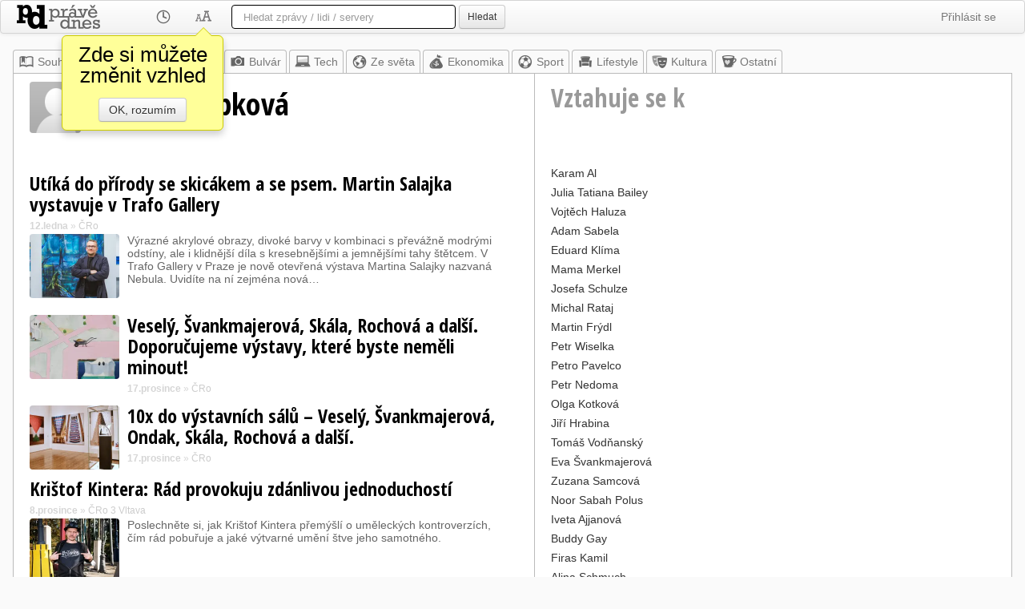

--- FILE ---
content_type: text/html; utf-8=;charset=UTF-8
request_url: https://pravednes.cz/FilipkovaZuzana.profil
body_size: 30455
content:
<!DOCTYPE html>
<html>



<head>
	<meta http-equiv="Content-Type" content="text/html; charset=UTF-8">
	<meta name="viewport" content="width=1024" />
	<meta http-equiv="X-UA-Compatible" content="IE=edge"/>
	<meta name="title" content="Zuzana Filípková - Právě dnes" />
	<meta name="robots" content="all" />
	
	
	<meta property="og:title" content="Zuzana Filípková - Právě dnes"/>
	<meta property="og:type" content="website"/>
	<meta property="og:url" content="http://pravednes.cz/FilipkovaZuzana.profil"/>
	<meta property="og:image" content="http://pravednes.cz/img/czlogo.png"/>
	<meta property="og:site_name" content="Právě dnes"/>
	
	<link type="image/ico" rel="icon" href="/img/favicon-cz.ico" />
	<link type="image/ico" rel="shortcut icon" href="/img/favicon-cz.ico" />
	
	<title>Zuzana Filípková - Právě dnes</title>
	
	<base href="https://pravednes.cz/client/profil.jsp" />
	
<link rel="apple-touch-icon" sizes="76x76" href="/img/apple-touch-icon-76x76.png"/>
<link rel="apple-touch-icon" sizes="120x120" href="/img/apple-touch-icon-120x120.png"/>
<link rel="apple-touch-icon" sizes="152x152" href="/img/apple-touch-icon-152x152.png"/>
<link rel="apple-touch-icon" sizes="167x167" href="/img/apple-touch-icon-167x167.png"/>
<link rel="apple-touch-icon" sizes="180x180" href="/img/apple-touch-icon-180x180.png"/>




	<link href="bootstrap/white/bootstrap.css" rel="StyleSheet" type="text/css"/>
	
	<link rel="StyleSheet" href="css/news.css.jsp" type="text/css" />
	<script type="text/javascript" src="https://ajax.googleapis.com/ajax/libs/jquery/1.8.2/jquery.min.js"></script>
	<script src="https://code.jquery.com/ui/1.9.2/jquery-ui.js"></script>
	<script type="text/javascript" src="bootstrap/js/bootstrap.min.js"></script>
	<script type="text/javascript" src="js/jquery.mousewheel.min.js"></script>
	<script type="text/javascript">
	   WebFontConfig = {
	     google: { families: [ 'Open+Sans+Condensed:300,300italic,700:latin,latin-ext' ] }
	   };
	   (function() {
	     var wf = document.createElement('script');
	     wf.src = ('https:' == document.location.protocol ? 'https' : 'http') +
	       '://ajax.googleapis.com/ajax/libs/webfont/1/webfont.js';
	     wf.type = 'text/javascript';
	     wf.async = 'true';
	     var s = document.getElementsByTagName('script')[0];
	     s.parentNode.insertBefore(wf, s);
	   })();
	</script>

	
	<script>
	currentObject = 'FilipkovaZuzana';
	currentMaxIdToken = '134377803';
	
	
var whatsUpTimer;
$(document).ready(function(){
	whatsUpTimer = setInterval(function(){whatsUp();}, 60000);
});

	

$(document).ready(function(){
	hookNewsLinks();
});

var bubbleOpen = false;
var bubbleLocked = false;
var justClicked = false;
var closeTimer = 0;
var changeTimer = 0;
var openTimer = 0;
var BUBBLE_CHANGE_DELAY = 300;
var	BUBBLE_DELAY = 1500;
var	BUBBLE_CLOSE_DELAY = 400;
var bubbleLonging = 1;
var LINK_PREFIX = "nlb_";
var linkInBubble;

function showBubble(ln)
{
	if (!bubbleOpen)
	{
		setBubbleContentAndPosition(ln, function() { $('#bubble').fadeIn(500); })
   		bubbleOpen = true;
   		openTimer = 0;
   		linkInBubble = ln;
	}
}

function hideBubble()
{
	if (bubbleOpen)
	{
		bubbleOpen = false;
		closeTimer = 0;
   		if (linkInBubble != null)
   		{
   			linkInBubble = null;
   		}
   		$('#bubble').fadeOut(500);
		bubbleLonging = 1;
	}
}

function changeBubble(newLn)
{
	if (bubbleOpen && linkInBubble != newLn)
	{
		linkInBubble = newLn;
		setBubbleContentAndPosition(newLn);
		bubbleLonging = 1;
	}
}

	
// getPageScroll() by quirksmode.com
function getPageScroll() {
    var xScroll, yScroll;
    if (self.pageYOffset) {
      yScroll = self.pageYOffset;
      xScroll = self.pageXOffset;
    } else if (document.documentElement && document.documentElement.scrollTop) {
      yScroll = document.documentElement.scrollTop;
      xScroll = document.documentElement.scrollLeft;
    } else if (document.body) {// all other Explorers
      yScroll = document.body.scrollTop;
      xScroll = document.body.scrollLeft;
    }
    return {x: xScroll, y: yScroll};
}

// Adapted from getPageSize() by quirksmode.com
function getWindowDimensions() {
    var windowWidth
    var windowHeight
    if (self.innerHeight) { // all except Explorer
      windowHeight = self.innerHeight;
      windowWidth = self.innerWidth;
    } else if (document.documentElement && document.documentElement.clientHeight) {
      windowHeight = document.documentElement.clientHeight;
      windowWidth = document.documentElement.clientWidth;
    } else if (document.body) { // other Explorers
      windowHeight = document.body.clientHeight;
      windowWidth = document.body.clientWidth;
    }
    return {width: windowWidth, height: windowHeight};
}

function setBubbleContentAndPosition(link, callback)
{
	var qlink = $('#'+link.getAttribute("id"));
	var linkPos = qlink.offset();
	var height = qlink.height();
	var width = qlink.width();
	var wsize = getWindowDimensions();
	var wscroll = getPageScroll();
	// get link position on the screen
	var lnTop = linkPos.top-wscroll.y;
	var lnLeft = linkPos.left-wscroll.x;
	var lnBottom = lnTop+height;
	var lnRight = lnLeft+width;
	var tooTop = 60;
	var tooBottom = wsize.height - tooTop;
	// recommend position
	var putLeft = false;
	var putTop = false;
	var bubblePosition;
	if (lnTop < tooTop) bubblePosition = "bottom";
	else if (lnBottom > tooBottom) bubblePosition = "top";
	else if (lnLeft>(wsize.width-lnRight)) bubblePosition = "left";
	else bubblePosition = "right";
	
	var hid = headlineId(link);
	
	jQuery.ajax('ajax.jsp?a=getHeadlineInfo&id='+hid).done(function(data){
		var	retObj = jQuery.parseJSON( data );
		var bb = $('#bubble');
		bb.removeClass("top left bottom right");
		bb.addClass(bubblePosition);
		bb.html("<div class='arrow'></div>"+
				"<div class='popPerex'>"+
				(retObj.hasImage ? "<img src='/tnail?h="+hid+"' class='tnail popImage'>":"")+
				"<b>"+retObj.pubInfo+"</b> &bull; "+
				retObj.description+"</div>");
		
		var bbh = bb.height();
		var bbw = bb.width();
		var bel = document.getElementById("bubble");
		if (bubblePosition=='bottom')
		{
			bel.style.left = (linkPos.left+((width - bbw)/2))+"px";
			bel.style.top = (linkPos.top+height)+"px";
		}
		else if (bubblePosition=='top')
		{
			bel.style.left = (linkPos.left+((width - bbw)/2))+"px";
			bel.style.top = (linkPos.top-bbh)+"px";
		}
		else if (bubblePosition=='left')
		{
			bel.style.left = (linkPos.left-bbw-5)+"px";
			bel.style.top = (linkPos.top+((height - bbh)/2))+"px";
		}
		else if (bubblePosition=='right')
		{
			bel.style.left = (linkPos.left+width)+"px";
			bel.style.top = (linkPos.top+((height - bbh)/2))+"px";
		}
		if (callback) callback(link);
	});
}

function headlineId(anchor)
{
	if (!anchor) return 0;
	var	id = anchor.getAttribute("id");
	if (!id || id.length == 0) return 0;
	if (id.indexOf(LINK_PREFIX) == 0)
	{
		var idpar = id.substring(4);
		var _idx = idpar.indexOf("_");
		if (_idx>0) idpar = idpar.substring(0, _idx);
		return parseInt(idpar);
	}
	return 0;
}

function hookNewsLinks()
{
	var linx = $('.newsLink');
	linx.mouseenter(function(evt){
		var elm = evt.target;
		var hd = headlineId(elm);
		if (hd == 0) { return; }	// not headline link
		// entering link
		if (bubbleOpen)
		{
			if (closeTimer != 0)
			{
				clearTimeout(closeTimer);
				closeTimer = 0;
			}
			if (!bubbleLocked) changeTimer = setTimeout(function() { changeBubble(elm); }, bubbleLonging * BUBBLE_CHANGE_DELAY);
		}
		else openTimer = setTimeout(function() { showBubble(elm); }, BUBBLE_DELAY);
	});
	linx.mouseleave(function(evt){
		var elm = evt.target;
		var hd = headlineId(elm);
		if (hd == 0) return;	// not headline link
		// leaving link
		if (changeTimer != 0)
		{
			clearTimeout(changeTimer);
			changeTimer = 0;
		}
		if (bubbleOpen)
		{
			if (!bubbleLocked && !justClicked) closeTimer = setTimeout(function() { hideBubble(elm); }, bubbleLonging * BUBBLE_CLOSE_DELAY);
		}
		else
		{
			if (openTimer != 0)
			{
				clearTimeout(openTimer);
				openTimer = 0;
			}
		}
		justClicked = false;
	});
}

	
	
	
	$(document).ready(function(){
	});
	
	function whatsUp()
	{
		jQuery.ajax('ajax.jsp?a=whatsUpProfil&object='+currentObject+'&token='+currentMaxIdToken).done(function(data){
			var	retObj = jQuery.parseJSON( data );
			if (retObj.object == currentObject && retObj.forToken == currentMaxIdToken && retObj.count > 0)
			{
				$('#freshNewsNumber').html(retObj.count);
				$('#freshNewsContainer').fadeIn(1000);
			}				
		});
	}
	</script>
	<style>
		.odesc {
			font-size: 20px;
			color: #666;
			margin-left: 1em;
		}
	</style>
</head>
<body>


	
	<script>
	$(document).ready(function() {
		initSuggester("q");
	});
	
	var RES = new Array();
	RES['sources'] = "Zpravodajské zdroje";
	RES['people'] = "Osobnosti";

	var	suggField = null;
var rows = 0;
var actions = null;
var selrow = -1;
var lastQuery = "";

function initSuggester(fieldID)
{
	if (suggField != null) return;
	suggField = fieldID;
	var	fld = $('#'+fieldID);
	if (fld)
	{
		fld.keyup(function(event) { sgKeyUp(event); });
		fld.keydown(function(event) { return sgKeyDown(event); });
		fld.keypress(function(event) { sgKeyPress(event); });
		fld.blur(function(event) {
			setTimeout(function(){ hideSuggestions(); }, 200);
			return true; });
		fld.focus(function(event) { lastQuery=""; sgKeyUp(event); });
		fld.after('<div class="suggestions" id="sg_'+fieldID+'"></div>');
	}
}


function displaySuggestions(groupArray)
{
	var scont = $('#sg_'+suggField);
	scont.empty();
	selrow = -1;
	rows = 0;
	actions = new Array();
	for (var i = 0; i < groupArray.length; i++)
	{
		var gdata = groupArray[i].data;
		var html;
		if (gdata.length > 0)
		{
			html = "<div id=\"sgGroupRow"+i+"\" class=\"sgGroupRow\">"+RES[groupArray[i].group]+"</div>";
			scont.append(html);
		}
		
		for (var j = 0; j < gdata.length; j++)
		{
			var	item = gdata[j];
			html = "<div id=\"sgRow"+rows+"\" class=\"sgRow\" onmouseover=\"selectRow("+rows+");\" onclick=\"doAction("+rows+");return false;\">";
			if (item.type=="s")
			{
				if (item.icon) html += "<div class=\"sgSIcon\" style=\"background-image:url(/sicn/"+item.icon+");\"></div>";
				html += "<div class=\"sgSTitle\">"+item.title+"</div>";
				if (item.description != null && item.description.length>0) {
					html += "<div class=\"sgSDesc\">"+item.description+"</div>";
				}
				/* if (item.icon) html += "<div class=\"sgSIcon\"><img src=\"/sicn/"+item.icon+"\"></div>";
				html += "<div class=\"sgSTitle\">"+item.title+"</div>";
				if (item.description != null && item.description.length>0) {
					html += "<div class=\"sgSDesc\">"+item.description+"</div>";
				}*/
			}
			else // ontology
			{
				html += "<div class=\"sgOIcon\"><img src=\"/omedia?i="+item.id+"\"></div>";
				html += "<div class=\"sgOTitle\">"+item.title+"</div>";
				html += "<div class=\"sgODesc\">";
				if (item.description != null && item.description.length>0) html += item.description;
				else html += "&nbsp;";
				html += "</div>";
			}
			
			
			html += "</div>";
			scont.append(html);
			rows++;
			actions.push(item.action);
		}
	}
	scont.show();
	// set position
	var	fld = $('#'+suggField);
	var suggPos = fld.offset();
	suggPos.top += fld.outerHeight()+5;
	scont.offset(suggPos);
	scont.width(fld.outerWidth()-2);
}

function hideSuggestions()
{
	var scont = $('#sg_'+suggField);
	scont.hide();
	rows = 0;
	selrow = -1;
	scont.empty();
}


function sgKeyUp(event) {
	var cval = $('#'+suggField).val().trim();
	if (cval == lastQuery) return;	// already sent
	if (cval.length < 2)
	{
		hideSuggestions();
		return;
	}
	
	lastQuery = cval;
	jQuery.ajax('ajax.jsp?a=suggest&q='+encodeURIComponent(cval)).done(function(data){
		var	retObj = jQuery.parseJSON( data );
		displaySuggestions(retObj.groups);
	});
}

function selectRow(rownum)
{
	if (selrow >= 0) $('#sgRow'+selrow).removeClass("selrow");
	$('#sgRow'+rownum).addClass("selrow");
	selrow = rownum;
}

function doAction(itemIdx)
{
	window.location = actions[itemIdx];
}

function sgKeyDown(e) {
	if (rows == 0) return true;	// nothing to select
	
	if (e.keyCode == 38 /* UP */) { 
		if (selrow <= 0) selectRow(rows-1);
		else selectRow(selrow-1);
		return false;
    }
	else if (e.keyCode == 40 /* DOWN */) { 
		if (selrow >= (rows-1)) selectRow(0);
		else selectRow(selrow+1);
		return false;
    }
	else if (e.keyCode == 13 /* ENTER */) {	
		if (selrow < 0) return true;
		doAction(selrow);
		return false;
    }
}

function sgKeyPress(event) {
	
}
	</script>
	<div class="navbar">
		<div class="navbar-inner">
		
		
		<ul class="nav">
			
			<li style="padding:0px;"><a href="../top.news" style="padding:0px; padding-top: 5px;padding-right:54px;"><img src="img/white/czlogo.png" style="display:block; height:30px;width:104px;" alt="Právě dnes"/></a></li>
			
			<li class="dropdown">
				<a href="#" class="dropdown-toggle" data-toggle="dropdown"><img src="img/white/clock.png" style="height:20px;width:20px;display:block"/></a>
				
				
				<ul class="dropdown-menu">
					<li><a href="../filter.page?h=2"><span style="visibility:hidden;">&#10003; </span>Za poslední 2 hodiny</a></li>
					<li><a href="../filter.page?h=4"><span style="visibility:hidden;">&#10003; </span>Poslední 4 hodiny</a></li>
					<li><a href="../filter.page?h=6"><span style="visibility:hidden;">&#10003; </span>Posledních 6 hodin</a></li>
					<li><a href="../filter.page?h=12"><span style="visibility:hidden;">&#10003; </span>Posledních 12 hodin</a></li>
					<li><a href="../filter.page?h=24"><span style="visibility:hidden;">&#10003; </span>Poslední den</a></li>
					<li><a href="../filter.page?h=48"><span style="visibility:hidden;">&#10003; </span>Poslední 2 dny</a></li>
					<li><a href="../filter.page?h=96"><span style="visibility:hidden;">&#10003; </span>Poslední 4 dny</a></li>
					<li><a href="../filter.page?h=0"><span style="visibility:hidden;">&#10003; </span>Bez časového omezení</a></li>
					<li class="divider"></li>
					<li><a href="../filter.page?h=-1">&#10003; Automaticky</a></li>
				</ul>
			</li>
			<li class="dropdown">
				<a href="#" class="dropdown-toggle" data-toggle="dropdown"
					onclick="$('.menu-warning').css('display', 'none');"
				><img src="img/white/skin.png" style="height:20px;width:20px;display:block"/></a>
				<ul class="dropdown-menu">
					<li><a href="../skin.page?l=compact">Bez obrázků</a></li>
					<li><a href="../skin.page?l=enhanced">S obrázky</a></li>
					
					<li class="divider"></li>
					<li><a href="../skin.page?c=white"><img src="img/skin-white.png" style="height:20px;width:20px"> Noviny</a></li>
					<li><a href="../skin.page?c=sepia"><img src="img/skin-sepia.png" style="height:20px;width:20px"> Sépie</a></li>
					<li><a href="../skin.page?c=black"><img src="img/skin-black.png" style="height:20px;width:20px"> Černé</a></li>
					<li><a href="../skin.page?c=console"><img src="img/skin-console.png" style="height:20px;width:20px"> Konzole</a></li>
					<li><a href="../skin.page?c=blue"><img src="img/skin-blue.png" style="height:20px;width:20px"> Modré</a></li>
					<li class="divider"></li>
					<li><a href="../skin.page?n=left">Navigace vlevo</a></li>
					<li><a href="../skin.page?n=top">Navigace nahoře</a></li>
					<li class="divider"></li>
					<li><a href="../skin.page?f=1">&#10003; 3 hlavní zprávy</a></li>
					<li><a href="../skin.page?t=1"><span style="visibility:hidden;">&#10003; </span>Populární</a></li>
					<li><a href="../skin.page?o=1">&#10003; Píše se o</a></li>
					
					<li><a href="../skin.page?b=1">&#10003; Náhledová bublina</a></li>
					
				</ul>
				<div class="menu-warning">
					<div>Zde si můžete změnit vzhled</div>
					<a href="#" class="btn" onclick="$('.menu-warning').css('display', 'none'); return false;">OK, rozumím</a>
				</div>
			</li>
		</ul>
		<form class="navbar-search" action="/search.page">
			
			<input type="text" name="q" id="q" autocomplete="off" class="search-query" placeholder='Hledat zprávy / lidi / servery'
				 style="width:250px"
				>
			<button type="submit" id="searchSubmitButton" class="btn btn-small">Hledat</button>
		</form>
		
		<ul class="nav pull-right">
			<li class="dropdown">
				<a href="../login.page" class="dropdown-toggle" data-toggle="dropdown">Přihlásit se</a>
				<ul class="dropdown-menu">
					<li><a href="../login.page"><img src="img/login.png" style="height:20px;width:20px" align="absmiddle"/> Přihlásit</a></li>
					<li><a href="../register.page"><img src="img/_.png" style="height:20px;width:20px" align="absmiddle"/> Založit účet</a></li>
				</ul>
			</li>
		</ul>
		
		<ul class="nav pull-right">
		</ul>
		</div>
	</div>


	
	
	
	<div class="layoutContainer">
		
			
<div id="freshNewsContainer"><a id="freshNews" href="../FilipkovaZuzana.news?markFrom=134377803">
	<div id="freshNewsNumber">15</div>
	<div class="freshNewsWarning"><b>nových článků</b> - klikněte pro zobrazení</div>
</a></div>
<div class="topNav"><ul class="topNavRow"><li><a href="../top.news" class="topnews"><img src="img/white/index.png" width="20" height="20"/>Souhrn</a></li><li><a href="/@.news" class="mynews"><img src="img/white/star.png"/>Moje</a></li><li><a href="../home.news" style="color:#777777"><img src="img/white/czhome.png"/>Z domova</a></li><li><a href="../bulvar.news" style="color:#777777"><img src="img/white/bulvar.png"/>Bulvár</a></li><li><a href="../tech.news" style="color:#777777"><img src="img/white/tech.png"/>Tech</a></li><li><a href="../world.news" style="color:#777777"><img src="img/white/world.png"/>Ze světa</a></li><li><a href="../ekonomika.news" style="color:#777777"><img src="img/white/ekonomika.png"/>Ekonomika</a></li><li><a href="../dsport.news" style="color:#777777"><img src="img/white/sport.png"/>Sport</a></li><li><a href="../lifestyle.news" style="color:#777777"><img src="img/white/lifestyle.png"/>Lifestyle</a></li><li><a href="../kultura.news" style="color:#777777"><img src="img/white/kultura.png"/>Kultura</a></li><li><a href="../other.news" style="color:#777777"><img src="img/white/other.png"/>Ostatní</a></li></ul></div>


		
		<div class="contentArea">
			
			
			<table border="0" cellpadding="0" cellspacing="0" style="width:100%">
				<tr>
					
					<td class="profilTitle" style="width: 650px"><h1><img src="/omedia?i=FilipkovaZuzana" width="64" height="64" border="0" class="oAvatar"/> Zuzana Filípková</h1></td>
					<td class="profilTitle profilSide"><h2>Vztahuje se k</h2></td>
				</tr>
				<tr>
					<td class="profil">
						
						























<div class="searchResult"><h2><a class="newsLinkSearch" href="/click?id=134377803" id="nlb_134377803" target="_blank">Utíká do přírody se skicákem a se psem. Martin Salajka vystavuje v Trafo Gallery</a></h2><div class="sourceInfo"><b>12.ledna</b> &raquo; <a href="/cro-kultura.source">ČRo</a></div><div class="newsPerex"><img class="tnail" src="/tnail?h=134377803" target="_blank"><div class="perexWithThumb">Výrazné akrylové obrazy, divoké barvy v kombinaci s převážně modrými odstíny, ale i klidnější díla s kresebnějšími a jemnějšími tahy štětcem. V Trafo Gallery v Praze je nově otevřená výstava Martina Salajky nazvaná Nebula. Uvidíte na ní zejména nová…</div></div><div class="clr"></div></div><div class="searchResult"><img class="tnail" src="/tnail?h=134046300" target="_blank"><div class="tnailAndTitle"><h2><a class="newsLinkSearch" href="/click?id=134046300" id="nlb_134046300" target="_blank">Veselý, Švankmajerová, Skála, Rochová a další. Doporučujeme výstavy, které byste neměli minout!</a></h2><div class="sourceInfo"><b>17.prosince</b> &raquo; <a href="/cro-kultura.source">ČRo</a></div></div><div class="clr"></div></div><div class="searchResult"><img class="tnail" src="/tnail?h=134042014" target="_blank"><div class="tnailAndTitle"><h2><a class="newsLinkSearch" href="/click?id=134042014" id="nlb_134042014" target="_blank">10x do výstavních sálů – Veselý, Švankmajerová, Ondak, Skála, Rochová a další.</a></h2><div class="sourceInfo"><b>17.prosince</b> &raquo; <a href="/cro-kultura.source">ČRo</a></div></div><div class="clr"></div></div><div class="searchResult"><h2><a class="newsLinkSearch" href="/click?id=133906202" id="nlb_133906202" target="_blank">Krištof Kintera: Rád provokuju zdánlivou jednoduchostí</a></h2><div class="sourceInfo"><b>8.prosince</b> &raquo; <a href="/rozhlas-vltava.source">ČRo 3  Vltava</a></div><div class="newsPerex"><img class="tnail" src="/tnail?h=133906202" target="_blank"><div class="perexWithThumb">Poslechněte si, jak Krištof Kintera přemýšlí o uměleckých kontroverzích, čím rád pobuřuje a jaké výtvarné umění štve jeho samotného.</div></div><div class="clr"></div></div><div class="searchResult"><h2><a class="newsLinkSearch" href="/click?id=133474355" id="nlb_133474355" target="_blank">Krištof Kintera: Rád provokuju zdánlivou jednoduchostí</a></h2><div class="sourceInfo"><b>10.listopadu</b> &raquo; <a href="/rozhlas-vltava.source">ČRo 3  Vltava</a></div><div class="newsPerex"><img class="tnail" src="/tnail?h=133474355" target="_blank"><div class="perexWithThumb">Poslechněte si, jak Krištof Kintera přemýšlí o uměleckých kontroverzích, čím rád pobuřuje a jaké výtvarné umění štve jeho samotného.</div></div><div class="clr"></div></div><div class="searchResult"><h2><a class="newsLinkSearch" href="/click?id=133446034" id="nlb_133446034" target="_blank">Křišťálový kamínek za letou podporu zdravotně znevýhodněných lidí. Setkání se Zuzanou Filipkovou</a></h2><div class="sourceInfo"><b>7.listopadu</b> &raquo; <a href="/rozhlas-ostrava.source">ČRo Ostrava</a></div><div class="newsPerex"><img class="tnail" src="/tnail?h=133446034" target="_blank"><div class="perexWithThumb">Oceněná ředitelka Slezské diakonie Zuzana Filipková v rozhovoru také pozve na oslavy 35 let vzniku této organizace a přiblíží služby, které diakonie poskytuje.</div></div><div class="clr"></div></div><div class="searchResult"><h2><a class="newsLinkSearch" href="/click?id=132932807" id="nlb_132932807" target="_blank">Křišťálové kamínky putují do Pardubic, Prahy, Českého Těšína a Ostravy</a></h2><div class="sourceInfo"><b>5.října</b> &raquo; <a href="/helpnet.source">Helpnet.cz</a></div><div class="newsPerex">Cenu Křišťálový kamínek získaly v Ostravě čtyři výrazné osobnosti na stejnojmenném setkání v rámci 33. ročníku EDH 2025. Letošními držiteli prestižních ocenění se 30. září stali Zuzana Filipková, Lidmila Němcová, Zdeněk Melichar a Martin Pražák.</div><div class="clr"></div></div><div class="searchResult"><h2><a class="newsLinkSearch" href="/click?id=132655767" id="nlb_132655767" target="_blank">Patrik Hábl vystavuje staré mistry i tváře předčasně zemřelých</a></h2><div class="sourceInfo"><b>17.září</b> &raquo; <a href="/rozhlas-vltava.source">ČRo 3  Vltava</a></div><div class="newsPerex"><img class="tnail" src="/tnail?h=132655767" target="_blank"><div class="perexWithThumb">Do Toskánského paláce zavítá výstava Patrika Hábla Immortāles – Očima času, propojující jeho cykly s díly z pozůstalosti Jana Masaryka. Otevřena je od 16. 9. do 30. 11.</div></div><div class="clr"></div></div><div class="searchResult"><h2><a class="newsLinkSearch" href="/click?id=132504395" id="nlb_132504395" target="_blank">Voda z pramene Vltavy dorazila na Hrad a oživila skleněné srdce od českých designérů</a></h2><div class="sourceInfo"><b>8.září</b> &raquo; <a href="/rozhlas-vltava.source">ČRo 3  Vltava</a></div><div class="newsPerex"><img class="tnail" src="/tnail?h=132504395" target="_blank"><div class="perexWithThumb">Voda z pramene Vltavy doputovala po dvou měsících do skleněného srdce Jízdárny Pražského hradu. Začala výstava Vltava slavná a splavná, která představuje na 500 exponátů.</div></div><div class="clr"></div></div><div class="searchResult"><h2><a class="newsLinkSearch" href="/click?id=132096902" id="nlb_132096902" target="_blank">Byl nepřekonatelně pilný, kreslil pořád, vzpomíná Barbara Šalamounová na svého otce, autora Maxipsa Fíka</a></h2><div class="sourceInfo"><b>12.srpna</b> &raquo; <a href="/rozhlas-vltava.source">ČRo 3  Vltava</a></div><div class="newsPerex"><img class="tnail" src="/tnail?h=132096902" target="_blank"><div class="perexWithThumb">Redaktorka Zuzana Filípková natáčela přímo na výstavě s kurátorkou a také dcerou ilustrátorů Šalamounových, Barbarou Šalamounovou.</div></div><div class="clr"></div></div><div class="searchResult"><img class="tnail" src="/tnail?h=132006297" target="_blank"><div class="tnailAndTitle"><h2><a class="newsLinkSearch" href="/click?id=132006297" id="nlb_132006297" target="_blank">V obloucích Negrelliho viaduktu se rodí nový městský život</a></h2><div class="sourceInfo"><b>6.srpna</b> &raquo; <a href="/rozhlas-vltava.source">ČRo 3  Vltava</a></div></div><div class="clr"></div></div><div class="searchResult"><img class="tnail" src="/tnail?h=132006296" target="_blank"><div class="tnailAndTitle"><h2><a class="newsLinkSearch" href="/click?id=132006296" id="nlb_132006296" target="_blank">Něco málo z historie</a></h2><div class="sourceInfo"><b>6.srpna</b> &raquo; <a href="/rozhlas-vltava.source">ČRo 3  Vltava</a></div></div><div class="clr"></div></div>
					</td>
					<td class="profilSide">
						<div class="relation">
									<a href="/AlKaram.profil">Karam Al</a>
									
								</div><div class="relation">
									<a href="/BaileyTatianaJulia.profil">Julia Tatiana Bailey</a>
									
								</div><div class="relation">
									<a href="/HaluzaVojtech.profil">Vojtěch Haluza</a>
									
								</div><div class="relation">
									<a href="/SabelaAdam.profil">Adam Sabela</a>
									
								</div><div class="relation">
									<a href="/KlimaEduard.profil">Eduard Klíma</a>
									
								</div><div class="relation">
									<a href="/MerkelMama.profil">Mama Merkel</a>
									
								</div><div class="relation">
									<a href="/SchulzeJosefa.profil">Josefa Schulze</a>
									
								</div><div class="relation">
									<a href="/RatajMichal.profil">Michal Rataj</a>
									
								</div><div class="relation">
									<a href="/FrydlMartin.profil">Martin Frýdl</a>
									
								</div><div class="relation">
									<a href="/WiselkaPetr.profil">Petr Wiselka</a>
									
								</div><div class="relation">
									<a href="/PavelcoPetro.profil">Petro Pavelco</a>
									
								</div><div class="relation">
									<a href="/NedomaPetr.profil">Petr Nedoma</a>
									
								</div><div class="relation">
									<a href="/KotkovaOlga.profil">Olga Kotková</a>
									
								</div><div class="relation">
									<a href="/HrabinaJiri.profil">Jiří Hrabina</a>
									
								</div><div class="relation">
									<a href="/VodnanskyTomas.profil">Tomáš Vodňanský</a>
									
								</div><div class="relation">
									<a href="/SvankmajerovaEva.profil">Eva Švankmajerová</a>
									
								</div><div class="relation">
									<a href="/SamcovaZuzana.profil">Zuzana Samcová</a>
									
								</div><div class="relation">
									<a href="/PolusSabahNoor.profil">Noor Sabah Polus</a>
									
								</div><div class="relation">
									<a href="/AjjanovaIveta.profil">Iveta Ajjanová</a>
									
								</div><div class="relation">
									<a href="/GayBuddy.profil">Buddy Gay</a>
									
								</div><div class="relation">
									<a href="/KamilFiras.profil">Firas Kamil</a>
									
								</div><div class="relation">
									<a href="/SchmuchAlina.profil">Alina Schmuch</a>
									
								</div><div class="relation">
									<a href="/AlKarama.profil">Karama Al</a>
									
								</div><div class="relation">
									<a href="/TomeczekPetr.profil">Petr Tomeczek</a>
									
								</div><div class="relation">
									<a href="/ZingorDaniel.profil">Daniel Žingor</a>
									
								</div><div class="relation">
									<a href="/PravdovaAnna.profil">Anna Pravdová</a>
									
								</div><div class="relation">
									<a href="/WaclawekJan.profil">Jan Waclawek</a>
									
								</div><div class="relation">
									<a href="/MikyskovPascoMonika.profil">Monika Pascoe Mikyšková</a>
									
								</div><div class="relation">
									<a href="/BernasekVladimir.profil">Vladimír Bernášek</a>
									
								</div><div class="relation">
									<a href="/KulasovaMagdalena.profil">Magdalena Kulasová</a>
									
								</div>
						<p>
<script async src="https://pagead2.googlesyndication.com/pagead/js/adsbygoogle.js?client=ca-pub-4806260146558015"
	crossorigin="anonymous"></script>
<!-- PD-index -->
<ins class="adsbygoogle"
	style="display:block"
	data-ad-client="ca-pub-4806260146558015"
	data-ad-slot="1999239135"
	data-ad-format="auto"
	data-full-width-responsive="true"></ins>
<script>
	(adsbygoogle = window.adsbygoogle || []).push({});
</script></p>
					</td>
				</tr>
			</table>
			<!-- +1 ms: ontology loaded
+23 ms: headlines loaded
+41 ms: relations loaded
 -->
		
		

<div class="footerContainer">
<div>Tato informační stránka o <b>Zuzana Filípková</b> zobrazuje poslední internetové
články, ve kterých se výraz &quot;Zuzana Filípková&quot; vyskytuje. Výsledný seznam není redigován.</div>
<address>
	&copy; 2000-2026 <strong>ANNECA s.r.o.</strong>,
	Klíšská 977/77,
	400 01 Ústí nad Labem,
	
	<span style="white-space:nowrap">Email: <a href="mailto:info@pravednes.cz">info@pravednes.cz</a>,
	Twitter: <a href="https://twitter.com/pravednes">@pravednes</a></span>
</address>
<ul class="submenu">
  <li><a href="/top.news?version=mobile">Mobilní</a></li>
  <li><a href="/top.news?version=tablet">Tablet</a></li>
  <li>|</li>
  
</ul>
</div>
		</div> 
	</div> 
	

<script type="text/javascript">

  var _gaq = _gaq || [];
  _gaq.push(['_setAccount', 'UA-86838-7']);
  _gaq.push(['_trackPageview']);

  (function() {
    var ga = document.createElement('script'); ga.type = 'text/javascript'; ga.async = true;
    ga.src = ('https:' == document.location.protocol ? 'https://ssl' : 'http://www') + '.google-analytics.com/ga.js';
    var s = document.getElementsByTagName('script')[0]; s.parentNode.insertBefore(ga, s);
  })();

</script>

</body>

</html>

--- FILE ---
content_type: text/html; charset=utf-8
request_url: https://www.google.com/recaptcha/api2/aframe
body_size: 266
content:
<!DOCTYPE HTML><html><head><meta http-equiv="content-type" content="text/html; charset=UTF-8"></head><body><script nonce="fPyfCUXXc4wtr4rA3SX40g">/** Anti-fraud and anti-abuse applications only. See google.com/recaptcha */ try{var clients={'sodar':'https://pagead2.googlesyndication.com/pagead/sodar?'};window.addEventListener("message",function(a){try{if(a.source===window.parent){var b=JSON.parse(a.data);var c=clients[b['id']];if(c){var d=document.createElement('img');d.src=c+b['params']+'&rc='+(localStorage.getItem("rc::a")?sessionStorage.getItem("rc::b"):"");window.document.body.appendChild(d);sessionStorage.setItem("rc::e",parseInt(sessionStorage.getItem("rc::e")||0)+1);localStorage.setItem("rc::h",'1768448459016');}}}catch(b){}});window.parent.postMessage("_grecaptcha_ready", "*");}catch(b){}</script></body></html>